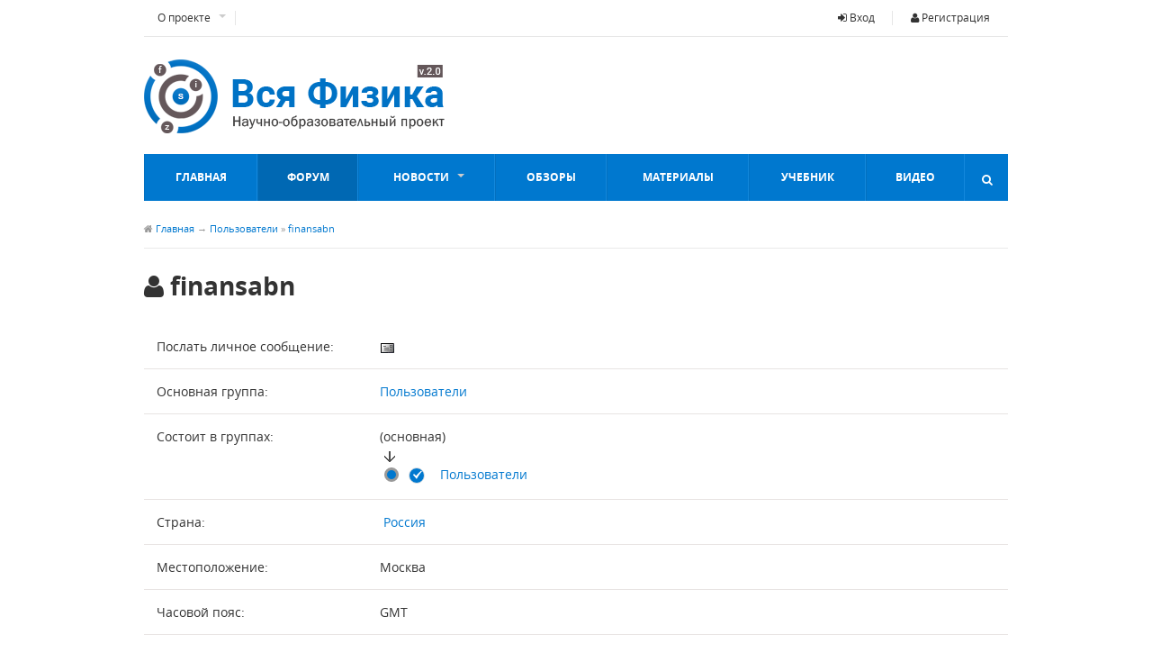

--- FILE ---
content_type: text/html; charset=UTF-8
request_url: https://sfiz.ru/users/details/26795
body_size: 5333
content:
<!DOCTYPE html>
<html>
<head>
<title>Пользователь : finansabn - Вся физика</title>
<meta name="viewport" content="width=device-width, initial-scale=1, maximum-scale=1.3">
<base href="https://sfiz.ru/" />
<meta http-equiv="content-type" content="text/html; charset=UTF-8" />
<meta name="description" content="Вся физика - Современная физика, материалы, новости, факты" />
<meta http-equiv="pragma" content="no-cache" />
<meta http-equiv="cache-control" content="no-cache" />
<meta http-equiv="last-modified" content="Fri, 09 Jan 2026 13:25:49 GMT" />
<link rel="shortcut icon" href="favicon.ico" />
<script type="text/javascript" src="system/javascript/core.js"></script>
<meta name="cmsmagazine" content="2a457e96dfcf59b520b2e261db7e5af2" />
<meta name="google-site-verification" content="V5DMHlNiVr_xiTC_Lha78yHQd1KLtsjEpR0zHTbB_Kk" />
<meta name="yandex-verification" content="ad884e3decc72684" />
<link rel="stylesheet" type="text/css" href="skins/sfiz/sfiz.css?v=3" />
<link rel="icon" type="image/png" href="favicon-32x32.png" sizes="32x32" />
<link rel="icon" type="image/png" href="favicon-16x16.png" sizes="16x16" />
<script type="text/javascript" src="skins/sfiz/js/jquery.js?v=1"></script>
<link rel="canonical" href="https://sfiz.ru/users/details/26795" />
<!-- Yandex.RTB -->
<script>window.yaContextCb=window.yaContextCb||[]</script>
<script src="https://yandex.ru/ads/system/context.js" async></script>
</head>
<body class="">
		<header id="masthead" class="site-header header-container clearfix" role="banner">
			<div id="primary-bar" class="clearfix">
								<a id="primary-mobile-menu" href="#"><i class="fa fa-user"></i> Вход</a>
				<nav id="primary-nav">
					<ul class="sf-menu" id="user-menu">
												<li><a href="login"><i class="fa fa-sign-in"></i> Вход</a></li>
						<li><a href="register"><i class="fa fa-user"></i> Регистрация</a></li>
					</ul>
					<ul id="primary-menu" class="sf-menu">
						<li><a href="/about/about_project">О проекте</a>
							<ul>
								<li><a href="/about/about_project">О сайте</a></li>
								<li><a href="/about/pomosch">Помощь</a></li>
								<li><a href="/about/partners">Сотрудничество</a></li>
								<li><a href="/about/usloviya_ispolzovaniya">Условия использования</a></li>
								<li><a href="/about/disclaimer">Ограничение ответственности</a></li>
								<li><a href="/about/avtorskie_prava">Авторские права</a></li>
								<li><a href="/contact">Контакты</a></li>
							</ul>
						</li>
					</ul>
				</nav>
			</div>
			<div id="logo">
				<a href="/" title="Вся физика - Современная физика, материалы, новости, факты"><img src="skins/sfiz/img/logo.png" alt="Вся физика" /></a>
			</div>
			<div class="header-ad">
			</div>
			<div class="clearfix"></div>
			<div id="secondary-bar" class="clearfix">
				<a id="secondary-mobile-menu" href="#"><i class="fa fa-bars"></i> <span>Меню</span></a>
				<nav id="secondary-nav">
					<ul id="secondary-menu" class="sf-menu">
						<li class="home_item current_item"><a href="/">Главная</a></li>
						<li><a href="/forums/" class="forum_link">Форум</a></li>
						<li><a href="/news/">Новости</a>
							<ul>
								<li><a href="/news/newsfiz/">Новости физики</a></li>
								<li><a href="/news/kosmos/">Космос</a></li>
								<li><a href="/news/experim/">Эксперимент</a></li>
								<li><a href="/news/tehno/">Технологии</a></li>
								<li><a href="/news/fopen/">Открытия</a></li>
								<li><a href="/news/nano/">Нанотехнологии</a></li>
								<li><a href="/news/newssite/">События, выставки</a></li>
							</ul>
						</li>
						<li><a href="/articles/">Обзоры</a></li>
						<li><a href="/materials/">Материалы</a></li>
						<li><a href="/uchebnik/">Учебник</a></li>
						<li><a href="/video/">Видео</a></li>
					</ul>
				</nav>
				<div class="header-search">
                    <i class="fa fa-search"></i>
                    <i class="fa fa-times"></i>
	                <div class="search-form">
						<form action="/plug/search?a=search" id="searchform" method="post">
							<input name="sq" type="text" />
							<button type="submit">Найти</button>
						<div><input type="hidden" id="x" name="x" value="GUEST" /></div></form>
					</div>
				</div>
			</div>
		</header>
	<div id="page" class="hfeed site clearfix">
<main id="main" class="site-main container" role="main" style="display:block">
	<div id="primary" class="content-areafull">
		<div id="breadcrumbs">
			<span class="home-link"><i class="fa fa-home"></i> <a href="/">Главная</a></span>
			<span class="sep">&rarr;</span> <a href="users">Пользователи</a> » <a href="users/details/26795"><span style="color:inherit;">finansabn</span></a>
		</div>
		<div id="content">
			<article class="hentry post">
				<h1 class="page-title-full"><i class="fa fa-user"></i> finansabn</h1>
				<div class="">
					<table class="cells striped">
						<tr>
							<td style="width:220px;">Послать личное сообщение:</td>
							<td ><a href="pm/action/send?to=26795"><img src="skins/sfiz/img/system/icon-pm.gif"  alt="" /></a></td>
						</tr>
						<tr>
							<td>Основная группа:</td>
							<td><a href="users/group/4">Пользователи</a></td>
						</tr>
						<tr>
							<td>Состоит в группах:</td>
							<td>(основная)<br />&nbsp;<img src="skins/sfiz/img/system/arrow-down.gif" alt="" /><br /><input type="radio" class="radio" name="rusermaingrp" value="4" checked="checked" disabled="disabled" />
<input type="checkbox" class="checkbox" name="rusergroupsms[4]" checked="checked" disabled="disabled" />
<a href="users/maingroup/4">Пользователи</a><br /></td>
						</tr>
						<tr>
							<td>Страна:</td>
							<td><a href="users/filter/country_ru"><img src="system/img/flags/f-ru.gif" alt="" /></a> <a href="users/filter/country_ru">Россия</a></td>
						</tr>
						<tr>
							<td>Местоположение:</td>
							<td>Москва</td>
						</tr>
						<tr>
							<td>Часовой пояс:</td>
							<td>GMT</td>
						</tr>
						<tr>
							<td>День рождения:</td>
							<td>1982-03-17</td>
						</tr>
						<tr>
							<td>Возраст:</td>
							<td>43</td>
						</tr>
						<tr>
							<td>Род занятий:</td>
							<td>Менеджер</td>
						</tr>
						<tr>
							<td>Пол:</td>
							<td></td>
						</tr>
						<tr>
							<td>Дата регистрации:</td>
							<td>2023-02-03 21:12 GMT</td>
						</tr>
						<tr>
							<td>Аватар:</td>
							<td><img src="datas/defaultav/default.png" alt="" class="avatar" /></td>
						</tr>
						<tr>
							<td>Репутация: </td>
							<td>---</td>
						</tr>
						<tr>
							<td>Cообщения на форуме:</td>
							<td><ul>Нет записей</ul></td>
						</tr>
					</table>
				</div>
			</article>
		</div>
	</div>
</main><!-- Yandex.RTB R-A-258848-2 -->
	<div id="yandex_rtb_R-A-258848-2"></div>
	<script>window.yaContextCb.push(()=>{
		Ya.Context.AdvManager.render({
			"blockId": "R-A-258848-2",
			"renderTo": "yandex_rtb_R-A-258848-2",
			"type": "feed"
		})
	})
	</script>
	<footer id="footer" class="container clearfix">
		<div class="footer-column footer-column-1">
			<div class="widget widget_posts_thumbnail">
				<h3 class="widget-title"><strong>Последние комментарии</strong></h3>
				<ul>
					<li>
	<img src="datas/defaultav/default.png" alt="" class="entry-thumbnail" width="52" />
	<div class="entry">
	<a href="about/about_project?comments=1#c684">О проекте</a> » <span class="entry-comment">
	А возможно, что все звёздные небеса есть Новая Земля планета состоящая из звёзд, как наша сост...</span>
	<div class="entry-meta">
		<span class="entry-date"><i class="fa fa-clock-o"></i> 2025-12-05 <i class="fa fa-user"></i> <a href="users/details/27550"><span style="color:inherit;">Алладин</span></a></span>
	</div>
	</div>
</li><li>
	<img src="datas/avatars/24469-avatar.gif" alt="" class="entry-thumbnail" width="52" />
	<div class="entry">
	<a href="news/kosmos/opublikovany_rezultaty_i?comments=1#c681">Опубликованы результаты исследований спутника Gravity Pro...</a> » <span class="entry-comment">
	Глупая статья и эксперимент глупейший, наподобии отклонения лучей Солнцем.
</span>
	<div class="entry-meta">
		<span class="entry-date"><i class="fa fa-clock-o"></i> 2025-11-07 <i class="fa fa-user"></i> <a href="users/details/24469"><span style="color:inherit;">VladimirSS</span></a></span>
	</div>
	</div>
</li><li>
	<img src="datas/avatars/24469-avatar.gif" alt="" class="entry-thumbnail" width="52" />
	<div class="entry">
	<a href="news/fopen/polomka-pribora-pomogla-reshit-60-letnjuju-kvantovuju-zagadku?comments=1#c680">Поломка прибора помогла решить 60-летнюю квантовую загадку</a> » <span class="entry-comment">
#670
 antialt :
	Возможно, открытие тянет на Нобеля
	На шнобеля премию может и потянет.
	До...</span>
	<div class="entry-meta">
		<span class="entry-date"><i class="fa fa-clock-o"></i> 2025-11-07 <i class="fa fa-user"></i> <a href="users/details/24469"><span style="color:inherit;">VladimirSS</span></a></span>
	</div>
	</div>
</li><li>
	<img src="datas/defaultav/default.png" alt="" class="entry-thumbnail" width="52" />
	<div class="entry">
	<a href="news/experim/molniju_pojmali_za_sozdaniem_radioaktivnyx_izotopov?comments=1#c679">Молнию поймали за созданием радиоактивных изотопов</a> » <span class="entry-comment">
	В Советском Союзе (лет 30 назад) была целая лаборатория по генерации и исследованию шаровых мо...</span>
	<div class="entry-meta">
		<span class="entry-date"><i class="fa fa-clock-o"></i> 2025-03-30 <i class="fa fa-user"></i> <a href="users/details/25351"><span style="color:inherit;">Stanislav Ordin</span></a></span>
	</div>
	</div>
</li>
				</ul>
			</div>
		</div>
		<div class="footer-column footer-column-2">
			<div class="widget widget_posts_thumbnail">
				<h3 class="widget-title">На форуме</h3>
				<ul>
					<li>
	<img src="datas/defaultav/default.png" alt="" class="entry-thumbnail" width="52" />
	<div class="entry">
	<a href="forums/pub#pub">Физика</a> » <a href="forums/topics/7">Элементы СТО</a> » <a href="forums/posts/12427?n=last#bottom">Парадокс собственного хода трех часов. Схема Смородинского.</a> <span class="count-post">(24)</span>
	<div class="entry-meta">
		<span class="entry-date"><i class="fa fa-clock-o"></i> 01-09 16:05 <i class="fa fa-user"></i> Evalmer</span>
	</div>
	</div>
</li><li>
	<img src="datas/defaultav/default.png" alt="" class="entry-thumbnail" width="52" />
	<div class="entry">
	<a href="forums/oher#oher">Общее</a> » <a href="forums/topics/13">Альтернативные теории</a> » <a href="forums/posts/13281?n=last#bottom">Дифракционная решетка</a> <span class="count-post">(21)</span>
	<div class="entry-meta">
		<span class="entry-date"><i class="fa fa-clock-o"></i> 01-09 15:07 <i class="fa fa-user"></i> Цинник</span>
	</div>
	</div>
</li><li>
	<img src="datas/defaultav/default.png" alt="" class="entry-thumbnail" width="52" />
	<div class="entry">
	<a href="forums/oher#oher">Общее</a> » <a href="forums/topics/13">Альтернативные теории</a> » <a href="forums/posts/13258?n=last#bottom">Масса. И откуда она берется?</a> <span class="count-post">(48)</span>
	<div class="entry-meta">
		<span class="entry-date"><i class="fa fa-clock-o"></i> 01-09 09:01 <i class="fa fa-user"></i> Хуснулла Алсынбаев</span>
	</div>
	</div>
</li><li>
	<img src="datas/defaultav/default.png" alt="" class="entry-thumbnail" width="52" />
	<div class="entry">
	<a href="forums/pub#pub">Физика</a> » <a href="forums/topics/6">Физика атомов и молекул</a> » <a href="forums/posts/12669?n=last#bottom">Вопросы физикам-ядерщикам</a> <span class="count-post">(42)</span>
	<div class="entry-meta">
		<span class="entry-date"><i class="fa fa-clock-o"></i> 01-08 20:40 <i class="fa fa-user"></i> Stratim</span>
	</div>
	</div>
</li><li>
	<img src="datas/defaultav/default.png" alt="" class="entry-thumbnail" width="52" />
	<div class="entry">
	<a href="forums/pub#pub">Физика</a> » <a href="forums/topics/6">Физика атомов и молекул</a> » <a href="forums/posts/13315?n=last#bottom">Эксперимент с ртутью проясняющий природу инертной массы</a> <span class="count-post">(4)</span>
	<div class="entry-meta">
		<span class="entry-date"><i class="fa fa-clock-o"></i> 01-08 07:44 <i class="fa fa-user"></i> Юрий 2658</span>
	</div>
	</div>
</li><li>
	<img src="datas/defaultav/default.png" alt="" class="entry-thumbnail" width="52" />
	<div class="entry">
	<a href="forums/oher#oher">Общее</a> » <a href="forums/topics/13">Альтернативные теории</a> » <a href="forums/posts/13319?n=last#bottom">Гравитация. Радиус ядра планет.</a> <span class="count-post">(2)</span>
	<div class="entry-meta">
		<span class="entry-date"><i class="fa fa-clock-o"></i> 01-07 08:40 <i class="fa fa-user"></i> umarbor</span>
	</div>
	</div>
</li><li>
	<img src="datas/defaultav/default.png" alt="" class="entry-thumbnail" width="52" />
	<div class="entry">
	<a href="forums/oher#oher">Общее</a> » <a href="forums/topics/13">Альтернативные теории</a> » <a href="forums/posts/13316?n=last#bottom">Эксперимент с ртутью проясняющий природу инертной массы</a> <span class="count-post">(0)</span>
	<div class="entry-meta">
		<span class="entry-date"><i class="fa fa-clock-o"></i> 01-06 11:13 <i class="fa fa-user"></i> Юрий 2658</span>
	</div>
	</div>
</li>
				</ul>
			</div>
		</div>
		<div class="footer-column footer-column-4">
			<div class="widget">
				<h3 class="widget-title">О проекте</h3>
				<p>2006-2026г. © Научно-Образовательный портал "Вся Физика"</p>
				<p>Копирование материалов с данного сайта разрешено, при условии наличия ссылки на ресурс "Вся Физика"</p>
			</div>
			<div class="widget">
				<h3 class="widget-title">Кто онлайн?</h3>
				<a href="plug/whosonline">1 пользователь(ей), 145 гость(ей)</a> : <a href="users/details/26878"><span style="color:inherit;">Evalmer</span></a>
			</div>
			<div class="widget spons">
				<script type="text/javascript">
<!--
var _acic={dataProvider:10,allowCookieMatch:false};(function(){var e=document.createElement("script");e.type="text/javascript";e.async=true;e.src="https://www.acint.net/aci.js";var t=document.getElementsByTagName("script")[0];t.parentNode.insertBefore(e,t)})()
//-->
</script>   <script async="async" src="https://w.uptolike.com/widgets/v1/zp.js?pid=tlff91652e08fef52109d7b77faee94b257e09a144" type="text/javascript"></script>
			</div>
		</div>
		<div id="site-bottom" class="container clearfix">
			<nav id="footer-nav">
				<ul>
					<li><a href="/about/about_project">О проекте</a></li>
					<li><a href="/about/pomosch">Помощь</a></li>
					<li><a href="/about/usloviya_ispolzovaniya">Условия использования</a></li>
					<li><a href="/contact">Контакты</a></li>
				</ul>
			</nav>
			<div class="copyright">
<!--LiveInternet counter--><script type="text/javascript">
document.write("<a href='//www.liveinternet.ru/click' "+
"target=_blank><img src='//counter.yadro.ru/hit?t16.2;r"+
escape(document.referrer)+((typeof(screen)=="undefined")?"":
";s"+screen.width+"*"+screen.height+"*"+(screen.colorDepth?
screen.colorDepth:screen.pixelDepth))+";u"+escape(document.URL)+
";h"+escape(document.title.substring(0,150))+";"+Math.random()+
"' alt='' title='LiveInternet: показано число просмотров за 24"+
" часа, посетителей за 24 часа и за сегодня' "+
"border='0' width='88' height='31'><\/a>")
</script><!--/LiveInternet-->
					<!--
					Страница создана за 0.15 секунд(ы)<br />
					SQL общее время: 0.138 секунд(ы) - SQL запросов: 29 - Среднее время SQL: 0.00477 секунд(ы)
					-->
			</div>
		</div>
	</footer>
</div>
<!-- Yandex.RTB R-A-258848-1 -->
<script>window.yaContextCb.push(()=>{
	Ya.Context.AdvManager.render({
		"blockId": "R-A-258848-1",
		"type": "fullscreen",
		"platform": "touch"
	})
})
</script>
<!-- Yandex.Metrika counter -->
<script type="text/javascript" >
   (function(m,e,t,r,i,k,a){m[i]=m[i]||function(){(m[i].a=m[i].a||[]).push(arguments)};
   m[i].l=1*new Date();k=e.createElement(t),a=e.getElementsByTagName(t)[0],k.async=1,k.src=r,a.parentNode.insertBefore(k,a)})
   (window, document, "script", "https://mc.yandex.ru/metrika/tag.js", "ym");
   ym(46864014, "init", {
        clickmap:true,
        trackLinks:true,
        accurateTrackBounce:true,
        webvisor:true
   });
</script>
<noscript><div><img src="https://mc.yandex.ru/watch/46864014" style="position:absolute; left:-9999px;" alt="" /></div></noscript>
<!-- /Yandex.Metrika counter -->
<script type="text/javascript" async="async" src="mathjax/MathJax.js?config=sfiz&locale=ru"></script>
<script type="text/javascript" src="skins/sfiz/js/jquery.plugins.js"></script>
<script type="text/javascript" src="skins/sfiz/js/jquery.app.js"></script>
</body>
</html>

--- FILE ---
content_type: application/javascript; charset=utf-8
request_url: https://sfiz.ru/skins/sfiz/js/jquery.app.js
body_size: 2259
content:
$(document).ready(function() {

    "use strict";

    /*-----------------------------------------------------------------------------------*/
    /*  Superfish Menu
    /*-----------------------------------------------------------------------------------*/
    var example = $('ul.sf-menu').superfish({
        delay:       50,
        speed:       'fast',
        autoArrows:  false     
    });


		$("#comments-box-header").click(function () {
		    $("#comments-box-body").toggle();
		    $('.column').matchHeight();
		  });
      
    $('div.spoiler-title').click(function() {
    		$(this)
    			.children()
    			.first()
    			.toggleClass('show-icon')
    			.toggleClass('hide-icon');
    		$(this).parent().children('.spoiler-content').toggle();
    	});      


    /*-----------------------------------------------------------------------------------*/
    /*  Responsive Menu
    /*-----------------------------------------------------------------------------------*/
    var sidr1 = $('#primary-mobile-menu').sidr({
        name: 'sidr-existing-primary',
        source: '#primary-nav'
    });

    var sidr2 = $('#secondary-mobile-menu').sidr({
        name: 'sidr-existing-secondary',
        source: '#secondary-nav'
    });

	if ($(window).width() < 960) {
		$(window).swipe({
		        swipeLeft:function(event, direction, distance, duration, fingerCount)
		            {
		               $.sidr('close', 'sidr-existing-secondary');
		            }
		});
	}

    /*-----------------------------------------------------------------------------------*/
    /*  Header Search Form (Popup)
    /*-----------------------------------------------------------------------------------*/
    $('.header-search > .fa-search').click(function(){
        $('.search-form').slideDown('', function() {});
        $('.header-search > .fa-search').toggleClass('active');
        $('.header-search > .fa-times').toggleClass('active');
    });

    $('.header-search > .fa-times').click(function(){
        $('.search-form').slideUp('', function() {});
        $('.header-search > .fa-search').toggleClass('active');
        $('.header-search > .fa-times').toggleClass('active');
    });

    /*-----------------------------------------------------------------------------------*/
    /*  Sticky
    /*-----------------------------------------------------------------------------------*/
    //$("#breadcrumbs").sticky({topSpacing:0}); 
    
    $("#secondary-bar").sticky({topSpacing:0, getWidthFrom:'.header-container', responsiveWidth: true}); 


    /*-----------------------------------------------------------------------------------*/
    /*  Match Height
    /*-----------------------------------------------------------------------------------*/
    $('.content-block-1 li').matchHeight();
    $('.content-block-3 .block').matchHeight();
    $('.content-block-4 .block').matchHeight();
    $('.carousel-loop li').matchHeight();  
    $('.grid .hentry').matchHeight();
    $('.column').matchHeight();
    $('.footer-column').matchHeight();
 		$('.gallerys .gallery').matchHeight();

    /*-----------------------------------------------------------------------------------*/
    /*  News Ticker
    /*-----------------------------------------------------------------------------------*/
    var newsTicker = jQuery('li.news-item');
    var tickerTimeId = 0;
    var currentNews = 0;
    var olderNews = 0;
    var sumNews = jQuery(newsTicker).size();

    function newsTickerInit(){
        jQuery(newsTicker).eq(0).fadeIn();
        newsTickerClick();
        tickerTimeId = setInterval(autoTicherScroll,6000);
    }
    newsTickerInit();

    function newsTickerClick(){
        jQuery(newsTicker).each(function(index){
            if(!jQuery(this).children('a').is(':hidden')){
                currentNews = index;
            }
        });
        jQuery('a.headline-prev').click(function(e){
            e.preventDefault();
            clearInterval(tickerTimeId);
            olderNews = currentNews;
            if(currentNews == 0){
                currentNews = sumNews-1;
            }else{
                currentNews = currentNews-1;
            }
            jQuery(newsTicker).eq(olderNews).stop(true,true).fadeOut().queue(function(){
                jQuery(newsTicker).eq(currentNews).stop(true,true).fadeIn();
            });

            tickerTimeId = setInterval(autoTicherScroll,6000);
        });
        jQuery('a.headline-next').click(function(e){
            e.preventDefault();
            clearInterval(tickerTimeId);
            olderNews = currentNews;
            if(currentNews == sumNews-1){
                currentNews = 0;
            }else{
                currentNews = currentNews+1;
            }
            jQuery(newsTicker).eq(olderNews).stop(true,true).fadeOut().queue(function(){
                jQuery(newsTicker).eq(currentNews).stop(true,true).fadeIn();
            });
            tickerTimeId = setInterval(autoTicherScroll,6000);
        });
    }

    function autoTicherScroll(){
        olderNews = currentNews;
        if(currentNews == sumNews-1){
            currentNews = 0;
        }else{
            currentNews = currentNews+1;
        }
        jQuery(newsTicker).eq(olderNews).stop(true,true).fadeOut().queue(function(){
            jQuery(newsTicker).eq(currentNews).stop(true,true).fadeIn();
        });
    }
    
    /*-----------------------------------------------------------------------------------*/
    /*  Tabs
    /*-----------------------------------------------------------------------------------*/
  /*  var $tabsNav    = $('.tabs-nav'),
        $tabsNavLis = $tabsNav.children('li'),
        $tabContent = $('.tab-content');

    $tabsNav.each(function() {
        var $this = $(this);

        $this.next().children('.tab-content').stop(true,true).hide()
                                             .first().show();

        $this.children('li').first().addClass('active').stop(true,true).show();
    });

    $tabsNavLis.on('click', function(e) {
        var $this = $(this);

        $this.siblings().removeClass('active').end()
             .addClass('active');

        $this.parent().next().children('.tab-content').stop(true,true).hide()
                                                      .siblings( $this.find('a').attr('href') ).fadeIn();

        e.preventDefault();
    });  */

    /*-----------------------------------------------------------------------------------*/
    /*   Carousel #0 / Featured Content
    /*-----------------------------------------------------------------------------------*/
    $('#carousel-0').jcarousel({
        wrap: 'circular',
        animation: {
            duration: 500
        }
    });
    
    
	$('#carousel-0').swipe({
			swipeLeft: function(event, direction, distance, duration, fingerCount) {   
				this.jcarousel('scroll', '+=1');
			},
			swipeRight: function(event, direction, distance, duration, fingerCount) {
				this.jcarousel('scroll', '-=1');
			},
			excludedElements: "button, input, select, textarea, .noSwipe"
		});    
    

    $('#carousel-0').jcarouselAutoscroll({
        autostart: true,
        interval: 5000

    });

    $('.jcarousel-pagination-0')
        .on('jcarouselpagination:active', 'a', function() {
            $(this).addClass('active');
        })
        .on('jcarouselpagination:inactive', 'a', function() {
            $(this).removeClass('active');
        })
        .jcarouselPagination();
      
    $('#carousel-0 .jcarousel-control-prev')
        .on('jcarouselcontrol:active', function() {
            $(this).removeClass('inactive');
        })
        .on('jcarouselcontrol:inactive', function() {
            $(this).addClass('inactive');
        })
        .jcarouselControl({
            target: '-=1'
        });

    $('#carousel-0 .jcarousel-control-next')
        .on('jcarouselcontrol:active', function() {
            $(this).removeClass('inactive');
        })
        .on('jcarouselcontrol:inactive', function() {
            $(this).addClass('inactive');
        })
        .jcarouselControl({
            target: '+=1'
        });

    $('.jcarousel')
        .jcarousel({
            wrap: 'circular'                
        });

    $('.jcarousel-pagination-1')
        .on('jcarouselpagination:active', 'a', function() {
            $(this).addClass('active');
        })
        .on('jcarouselpagination:inactive', 'a', function() {
            $(this).removeClass('active');
        })
        .jcarouselPagination({
            target: "+=1"
        });

    /*-----------------------------------------------------------------------------------*/
    /*  Carousel #1 / Must See Videos
    /*-----------------------------------------------------------------------------------*/
    $('#carousel-1 .jcarousel-control-prev')
        .on('jcarouselcontrol:active', function() {
            $(this).removeClass('inactive');
        })
        .on('jcarouselcontrol:inactive', function() {
            $(this).addClass('inactive');
        })
        .jcarouselControl({
            target: '-=1'
        });
        
		$('#carousel-1 .jcarousel').swipe({
				swipeLeft: function(event, direction, distance, duration, fingerCount) {   
					this.jcarousel('scroll', '+=1');
				},
				swipeRight: function(event, direction, distance, duration, fingerCount) {
					this.jcarousel('scroll', '-=1');
				},
				excludedElements: "button, input, select, textarea, .noSwipe"
			});  

    $('#carousel-1 .jcarousel-control-next')
        .on('jcarouselcontrol:active', function() {
            $(this).removeClass('inactive');
        })
        .on('jcarouselcontrol:inactive', function() {
            $(this).addClass('inactive');
        })
        .jcarouselControl({
            target: '+=1'
        });

    /*-----------------------------------------------------------------------------------*/
    /*  prettyPhoto
    /*-----------------------------------------------------------------------------------*/
    $("a.zoom").prettyPhoto({
        hook: 'data-rel',
        social_tools: false,
        theme: 'pp_woocommerce',
        horizontal_padding: 20,
        opacity: 0.8,
        deeplinking: false
    });
    $("a[rel^='prettyPhoto']").prettyPhoto({
        hook: 'data-rel',
        social_tools: false,
        theme: 'pp_woocommerce',
        horizontal_padding: 20,
        opacity: 0.8,
        deeplinking: false
    });

     // Get current URL from canonical tag
    var shareUrl = $("link[rel=canonical]").attr("href");

    // Ajax request to read share counts. Notice "&callback=?" is appended to the URL to define it as JSONP.
   /* $.getJSON('https://count.donreach.com/?url=' + encodeURIComponent('http://sbio.info/') + "&providers=all&callback=?", function (data) {
        var shares = data.shares;
        shares.total = data.total;
        $(".soc_count strong").each(function (index, el) {
            var service = $(el).parents(".soc-btn").attr("data-service");
            var count = shares[service];

            // Divide large numbers eg. 5500 becomes 5.5k
            if (count > 1000) {
                count = (count / 1000).toFixed(1);
                if (count > 1000) count = (count / 1000).toFixed(1) + "M";
                else count = count + "k";
            }
            $(el).html(count);
        });
    });*/
});







--- FILE ---
content_type: application/javascript;charset=utf-8
request_url: https://w.uptolike.com/widgets/v1/version.js?cb=cb__utl_cb_share_1767965152132535
body_size: 396
content:
cb__utl_cb_share_1767965152132535('1ea92d09c43527572b24fe052f11127b');

--- FILE ---
content_type: application/javascript; charset=utf-8
request_url: https://sfiz.ru/mathjax/config/sfiz.js?V=2.7.2
body_size: 1293
content:

MathJax.Hub.Config({
  config: ["Safe.js"],
  jax: ["input/TeX","input/MathML","output/HTML-CSS","output/NativeMML"],
  extensions: ["tex2jax.js","mml2jax.js","MathMenu.js","MathZoom.js"],
  TeX: {
    extensions: ["AMSmath.js","AMSsymbols.js","noErrors.js","noUndefined.js"],
    Macros: {
      textsf: ['\\mathord{\\sf{\\text{#1}}}', 1], 
      texttt: ['\\mathord{\\tt{\\text{#1}}}', 1], 
      vline: ['\\smash{\\large\\lvert}', 0],
      le: ['\\leqslant', 0],
      ge: ['\\geqslant', 0],
      phi: ['\\varphi', 0], // греческая фи, как принято в нашей нотации
      EDS: ['\\mathscr{E}', 0], // красивая буква для ЭДС
      arctg: ['\\mathop{\\rm arctg}\\nolimits', 0],
      ch: ['\\mathop{\\rm ch}\\nolimits', 0],
      ctg: ['\\mathop{\\rm ctg}\\nolimits', 0],
      sh: ['\\mathop{\\rm sh}\\nolimits', 0],
      arcctg: ['\\mathop{\\rm arcctg}\\nolimits', 0],
      cosec: ['\\mathop{\\rm cosec}\\nolimits', 0],
      cth: ['\\mathop{\\rm cth}\\nolimits', 0],
      tg: ['\\mathop{\\rm tg}\\nolimits', 0],
      th: ['\\mathop{\\rm th}\\nolimits', 0]
    },
    noErrors: { disabled: true }, // для возврата к TeX в случае проблем с mathjax
    noUndefined: { disabled: true } // для возврата к TeX в случае проблем с mathjax
  },
  tex2jax: {
      inlineMath: [ ['$$','$$'], ["\\(","\\)"] ],
      displayMath: [ ["\\[","\\]"] ],
	  preview: [["img",{src: "/mathjax/loader.gif"}]],
  },
  menuSettings: {
    zoom: "Hover",
    zscale: "130%"
  },
//  skipStartupTypeset: true,
  messageStyle: "none",
  //showMathMenu: false, // отключает мею по правой клавише
  preRemoveClass: "MathJax_Preview_Alternative", // для возврата к TeX в случае проблем с mathjax
  "HTML-CSS": { scale: 100} // для увеличения размера формул
});

// Для исправления ошибок в формулах, содержащих команду \nulldelimiterspace
MathJax.Hub.Register.StartupHook("TeX Jax Ready", function () {
  var TEX = MathJax.InputJax.TeX;
  var PREFILTER = TEX.prefilterMath;
  TEX.Augment({
    prefilterMath: function (math,displaymode,script) {
      math = math.replace(/\\nulldelimiterspace/g, "0em");
      return PREFILTER.call(TEX,math,displaymode,script);
    }
  });
});

// Для большого размера всех дробей. Аналог команды \everymath{\displaystyle}
MathJax.Hub.Register.StartupHook("TeX Jax Ready", function () {
  var TEX = MathJax.InputJax.TeX;
  var PREFILTER = TEX.prefilterMath;
  TEX.Augment({
    prefilterMath: function (math,displaymode,script) {
      math = "\\displaystyle{"+math+"}";
      return PREFILTER.call(TEX,math,displaymode,script);
    }
  });
});

// для возврата к TeX в случае проблем с mathjax
MathJax.Hub.Typeset_source = MathJax.Hub.Typeset;
MathJax.Hub.Typeset = function(node, callback) {
  return MathJax.Hub.Typeset_source(node, function() {
    var jax = MathJax.Hub.getAllJax(node);
    for (var i = 0, m = jax.length; i < m; i++) {
      var math = jax[i];
      if (!math.texError) {
        var pre = math.SourceElement().previousSibling.previousSibling;
        if (pre && pre.className !== "MathJax_Preview") {
          pre = pre.previousSibling;
        };
        if (pre && pre.className === "MathJax_Preview") {
          pre.innerHTML = "";
        };
      } else {
        var pre = math.SourceElement().previousSibling;
        if (pre && pre.className === "MathJax") {
          pre.innerHTML = "";
        };
      };
    };
    return callback;
  });
};

MathJax.Ajax.loadComplete("[MathJax]/config/sfiz.js");

--- FILE ---
content_type: application/javascript; charset=utf-8
request_url: https://sfiz.ru/mathjax/localization/ru/ru.js?V=2.7.2
body_size: 1100
content:
/*
 *  /MathJax/localization/ru/ru.js
 *
 *  Copyright (c) 2009-2017 The MathJax Consortium
 *
 *  Licensed under the Apache License, Version 2.0 (the "License");
 *  you may not use this file except in compliance with the License.
 *  You may obtain a copy of the License at
 *
 *      http://www.apache.org/licenses/LICENSE-2.0
 *
 *  Unless required by applicable law or agreed to in writing, software
 *  distributed under the License is distributed on an "AS IS" BASIS,
 *  WITHOUT WARRANTIES OR CONDITIONS OF ANY KIND, either express or implied.
 *  See the License for the specific language governing permissions and
 *  limitations under the License.
 */

MathJax.Localization.addTranslation("ru",null,{menuTitle:"\u0440\u0443\u0441\u0441\u043A\u0438\u0439",version:"2.7.2",isLoaded:true,domains:{_:{version:"2.7.2",isLoaded:true,strings:{CookieConfig:"MathJax \u043D\u0430\u0448\u043B\u0430 \u043A\u0443\u043A\u0438 \u043F\u043E\u043B\u044C\u0437\u043E\u0432\u0430\u0442\u0435\u043B\u044C\u0441\u043A\u043E\u0439 \u043D\u0430\u0441\u0442\u0440\u043E\u0439\u043A\u0438, \u043A\u043E\u0442\u043E\u0440\u0430\u044F \u0441\u043E\u0434\u0435\u0440\u0436\u0438\u0442 \u043A\u043E\u0434 \u0434\u043B\u044F \u0437\u0430\u043F\u0443\u0441\u043A\u0430. \u0412\u044B \u0445\u043E\u0442\u0438\u0442\u0435 \u0437\u0430\u043F\u0443\u0441\u0442\u0438\u0442\u044C \u0435\u0433\u043E?\n\n(\u0412\u044B \u0434\u043E\u043B\u0436\u043D\u044B \u043D\u0430\u0436\u0430\u0442\u044C \u041E\u0442\u043C\u0435\u043D\u0430, \u0435\u0441\u043B\u0438 \u0432\u044B \u0441\u0430\u043C\u043E\u0441\u0442\u043E\u044F\u0442\u0435\u043B\u044C\u043D\u043E \u043D\u0430\u0441\u0442\u0440\u043E\u0438\u043B\u0438 \u0444\u0430\u0439\u043B \u043A\u0443\u043A\u0438).",MathProcessingError:"\u041E\u0448\u0438\u0431\u043A\u0430 \u043C\u0430\u0442\u0435\u043C\u0430\u0442\u0438\u0447\u0435\u0441\u043A\u043E\u0439 \u043E\u0431\u0440\u0430\u0431\u043E\u0442\u043A\u0438",MathError:"\u041C\u0430\u0442\u0435\u043C\u0430\u0442\u0438\u0447\u0435\u0441\u043A\u0430\u044F \u043E\u0448\u0438\u0431\u043A\u0430",LoadFile:"\u0417\u0430\u0433\u0440\u0443\u0437\u043A\u0430 %1",Loading:"\u0417\u0430\u0433\u0440\u0443\u0437\u043A\u0430",LoadFailed:"\u041D\u0435 \u0443\u0434\u0430\u043B\u043E\u0441\u044C \u0437\u0430\u0433\u0440\u0443\u0437\u0438\u0442\u044C: %1",ProcessMath:"\u041E\u0431\u0440\u0430\u0431\u043E\u0442\u043A\u0430 \u043C\u0430\u0442\u0435\u043C\u0430\u0442\u0438\u043A\u0438: %1%%",Processing:"\u041E\u0431\u0440\u0430\u0431\u043E\u0442\u043A\u0430",TypesetMath:"\u0412\u0451\u0440\u0441\u0442\u043A\u0430 \u043C\u0430\u0442\u0435\u043C\u0430\u0442\u0438\u043A\u0438: %1%%",Typesetting:"\u0412\u0451\u0440\u0441\u0442\u043A\u0430",MathJaxNotSupported:"\u0412\u0430\u0448 \u0431\u0440\u0430\u0443\u0437\u0435\u0440 \u043D\u0435 \u043F\u043E\u0434\u0434\u0435\u0440\u0436\u0438\u0432\u0430\u0435\u0442 MathJax",ErrorTips:"\u0421\u043E\u0432\u0435\u0442\u044B \u043F\u043E \u043E\u0442\u043B\u0430\u0434\u043A\u0435: \u0438\u0441\u043F\u043E\u043B\u044C\u0437\u0443\u0439\u0442\u0435 %%1, \u0438\u0437\u0443\u0447\u0438\u0442\u0435 %%2 \u0432 \u043A\u043E\u043D\u0441\u043E\u043B\u0438 \u0431\u0440\u0430\u0443\u0437\u0435\u0440\u0430"}},FontWarnings:{},"HTML-CSS":{},HelpDialog:{},MathML:{},MathMenu:{},TeX:{}},plural:function(a){if(a%10===1&&a%100!==11){return 1}if(2<=a%10&&a%10<=4&&12<=a%100&&a%100<=14){return 2}if(a%10===0||(5<=a%10&&a%10<=9)||(11<=a%100&&a%100<=14)){return 2}return 3},number:function(a){return a}});MathJax.Ajax.loadComplete("[MathJax]/localization/ru/ru.js");
